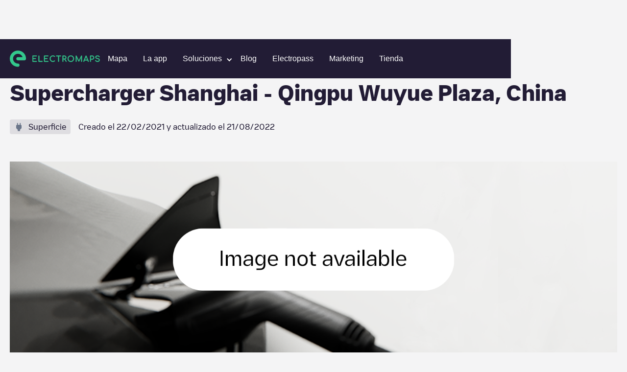

--- FILE ---
content_type: application/x-javascript; charset=utf-8
request_url: https://consent.cookiebot.com/fe5c5c23-06e4-4311-8328-6afa69ab9028/cc.js?renew=false&referer=www.electromaps.com&dnt=false&init=false
body_size: 214
content:
if(console){var cookiedomainwarning='Error: The domain WWW.ELECTROMAPS.COM is not authorized to show the cookie banner for domain group ID fe5c5c23-06e4-4311-8328-6afa69ab9028. Please add it to the domain group in the Cookiebot Manager to authorize the domain.';if(typeof console.warn === 'function'){console.warn(cookiedomainwarning)}else{console.log(cookiedomainwarning)}};